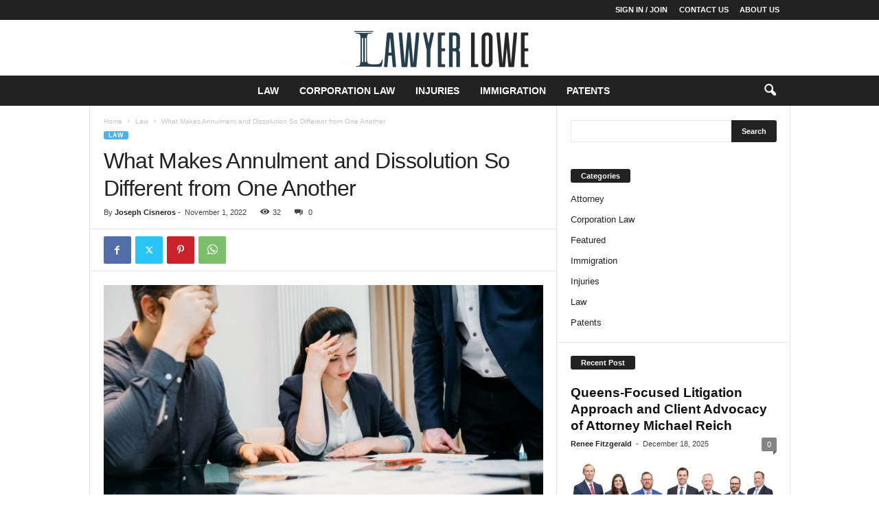

--- FILE ---
content_type: text/html; charset=UTF-8
request_url: https://www.lawyerlowe.com/what-makes-annulment-and-dissolution-so-different-from-one-another/
body_size: 18019
content:
<!doctype html >
<!--[if IE 8]>    <html class="ie8" dir="ltr" lang="en-US" prefix="og: https://ogp.me/ns#"> <![endif]-->
<!--[if IE 9]>    <html class="ie9" dir="ltr" lang="en-US" prefix="og: https://ogp.me/ns#"> <![endif]-->
<!--[if gt IE 8]><!--> <html dir="ltr" lang="en-US" prefix="og: https://ogp.me/ns#"> <!--<![endif]-->
<head>
    <title>What Makes Annulment and Dissolution So Different from One Another | Lawyer Lowe</title>
    <meta charset="UTF-8" />
    <meta name="viewport" content="width=device-width, initial-scale=1.0">
    <link rel="pingback" href="https://www.lawyerlowe.com/xmlrpc.php" />
    
		<!-- All in One SEO 4.9.3 - aioseo.com -->
	<meta name="description" content="What exactly does it mean when a marriage is dissolved? In the state of Ohio, ending a marriage lawfully through the process of dissolution of marriage is considered a &quot;no-fault&quot; action. Each partner submits a joint petition to the court, asking for a judge&#039;s approval of the agreement that they have reached and requesting that" />
	<meta name="robots" content="max-image-preview:large" />
	<meta name="author" content="Joseph Cisneros"/>
	<link rel="canonical" href="https://www.lawyerlowe.com/what-makes-annulment-and-dissolution-so-different-from-one-another/" />
	<meta name="generator" content="All in One SEO (AIOSEO) 4.9.3" />

		<meta name="google-site-verification" content="ulw9bFXYO1cS4RugCfoavx5q3KZXWPJ_Hpbz8oMWLew" />
		<meta property="og:locale" content="en_US" />
		<meta property="og:site_name" content="Lawyer Lowe | Law Blog" />
		<meta property="og:type" content="article" />
		<meta property="og:title" content="What Makes Annulment and Dissolution So Different from One Another | Lawyer Lowe" />
		<meta property="og:description" content="What exactly does it mean when a marriage is dissolved? In the state of Ohio, ending a marriage lawfully through the process of dissolution of marriage is considered a &quot;no-fault&quot; action. Each partner submits a joint petition to the court, asking for a judge&#039;s approval of the agreement that they have reached and requesting that" />
		<meta property="og:url" content="https://www.lawyerlowe.com/what-makes-annulment-and-dissolution-so-different-from-one-another/" />
		<meta property="article:published_time" content="2022-11-01T13:09:15+00:00" />
		<meta property="article:modified_time" content="2022-11-01T13:09:15+00:00" />
		<meta name="twitter:card" content="summary_large_image" />
		<meta name="twitter:title" content="What Makes Annulment and Dissolution So Different from One Another | Lawyer Lowe" />
		<meta name="twitter:description" content="What exactly does it mean when a marriage is dissolved? In the state of Ohio, ending a marriage lawfully through the process of dissolution of marriage is considered a &quot;no-fault&quot; action. Each partner submits a joint petition to the court, asking for a judge&#039;s approval of the agreement that they have reached and requesting that" />
		<script type="application/ld+json" class="aioseo-schema">
			{"@context":"https:\/\/schema.org","@graph":[{"@type":"BlogPosting","@id":"https:\/\/www.lawyerlowe.com\/what-makes-annulment-and-dissolution-so-different-from-one-another\/#blogposting","name":"What Makes Annulment and Dissolution So Different from One Another | Lawyer Lowe","headline":"What Makes Annulment and Dissolution So Different from One Another","author":{"@id":"https:\/\/www.lawyerlowe.com\/author\/joseph-cisneros\/#author"},"publisher":{"@id":"https:\/\/www.lawyerlowe.com\/#organization"},"image":{"@type":"ImageObject","url":"https:\/\/www.lawyerlowe.com\/wp-content\/uploads\/2022\/11\/s2.jpg","width":1254,"height":836},"datePublished":"2022-11-01T13:09:15+00:00","dateModified":"2022-11-01T13:09:15+00:00","inLanguage":"en-US","mainEntityOfPage":{"@id":"https:\/\/www.lawyerlowe.com\/what-makes-annulment-and-dissolution-so-different-from-one-another\/#webpage"},"isPartOf":{"@id":"https:\/\/www.lawyerlowe.com\/what-makes-annulment-and-dissolution-so-different-from-one-another\/#webpage"},"articleSection":"Law"},{"@type":"BreadcrumbList","@id":"https:\/\/www.lawyerlowe.com\/what-makes-annulment-and-dissolution-so-different-from-one-another\/#breadcrumblist","itemListElement":[{"@type":"ListItem","@id":"https:\/\/www.lawyerlowe.com#listItem","position":1,"name":"Home","item":"https:\/\/www.lawyerlowe.com","nextItem":{"@type":"ListItem","@id":"https:\/\/www.lawyerlowe.com\/category\/law\/#listItem","name":"Law"}},{"@type":"ListItem","@id":"https:\/\/www.lawyerlowe.com\/category\/law\/#listItem","position":2,"name":"Law","item":"https:\/\/www.lawyerlowe.com\/category\/law\/","nextItem":{"@type":"ListItem","@id":"https:\/\/www.lawyerlowe.com\/what-makes-annulment-and-dissolution-so-different-from-one-another\/#listItem","name":"What Makes Annulment and Dissolution So Different from One Another"},"previousItem":{"@type":"ListItem","@id":"https:\/\/www.lawyerlowe.com#listItem","name":"Home"}},{"@type":"ListItem","@id":"https:\/\/www.lawyerlowe.com\/what-makes-annulment-and-dissolution-so-different-from-one-another\/#listItem","position":3,"name":"What Makes Annulment and Dissolution So Different from One Another","previousItem":{"@type":"ListItem","@id":"https:\/\/www.lawyerlowe.com\/category\/law\/#listItem","name":"Law"}}]},{"@type":"Organization","@id":"https:\/\/www.lawyerlowe.com\/#organization","name":"Lawyer Lowe","description":"Law Blog","url":"https:\/\/www.lawyerlowe.com\/"},{"@type":"Person","@id":"https:\/\/www.lawyerlowe.com\/author\/joseph-cisneros\/#author","url":"https:\/\/www.lawyerlowe.com\/author\/joseph-cisneros\/","name":"Joseph Cisneros","image":{"@type":"ImageObject","@id":"https:\/\/www.lawyerlowe.com\/what-makes-annulment-and-dissolution-so-different-from-one-another\/#authorImage","url":"https:\/\/secure.gravatar.com\/avatar\/affb49f4538504ccd248b316abe84bcbdf9674fa8f44371079b5c8103a578dc9?s=96&d=mm&r=g","width":96,"height":96,"caption":"Joseph Cisneros"}},{"@type":"WebPage","@id":"https:\/\/www.lawyerlowe.com\/what-makes-annulment-and-dissolution-so-different-from-one-another\/#webpage","url":"https:\/\/www.lawyerlowe.com\/what-makes-annulment-and-dissolution-so-different-from-one-another\/","name":"What Makes Annulment and Dissolution So Different from One Another | Lawyer Lowe","description":"What exactly does it mean when a marriage is dissolved? In the state of Ohio, ending a marriage lawfully through the process of dissolution of marriage is considered a \"no-fault\" action. Each partner submits a joint petition to the court, asking for a judge's approval of the agreement that they have reached and requesting that","inLanguage":"en-US","isPartOf":{"@id":"https:\/\/www.lawyerlowe.com\/#website"},"breadcrumb":{"@id":"https:\/\/www.lawyerlowe.com\/what-makes-annulment-and-dissolution-so-different-from-one-another\/#breadcrumblist"},"author":{"@id":"https:\/\/www.lawyerlowe.com\/author\/joseph-cisneros\/#author"},"creator":{"@id":"https:\/\/www.lawyerlowe.com\/author\/joseph-cisneros\/#author"},"image":{"@type":"ImageObject","url":"https:\/\/www.lawyerlowe.com\/wp-content\/uploads\/2022\/11\/s2.jpg","@id":"https:\/\/www.lawyerlowe.com\/what-makes-annulment-and-dissolution-so-different-from-one-another\/#mainImage","width":1254,"height":836},"primaryImageOfPage":{"@id":"https:\/\/www.lawyerlowe.com\/what-makes-annulment-and-dissolution-so-different-from-one-another\/#mainImage"},"datePublished":"2022-11-01T13:09:15+00:00","dateModified":"2022-11-01T13:09:15+00:00"},{"@type":"WebSite","@id":"https:\/\/www.lawyerlowe.com\/#website","url":"https:\/\/www.lawyerlowe.com\/","name":"Lawyer Lowe","description":"Law Blog","inLanguage":"en-US","publisher":{"@id":"https:\/\/www.lawyerlowe.com\/#organization"}}]}
		</script>
		<!-- All in One SEO -->

<link rel="alternate" type="application/rss+xml" title="Lawyer Lowe &raquo; Feed" href="https://www.lawyerlowe.com/feed/" />
<link rel="alternate" type="application/rss+xml" title="Lawyer Lowe &raquo; Comments Feed" href="https://www.lawyerlowe.com/comments/feed/" />
<link rel="alternate" title="oEmbed (JSON)" type="application/json+oembed" href="https://www.lawyerlowe.com/wp-json/oembed/1.0/embed?url=https%3A%2F%2Fwww.lawyerlowe.com%2Fwhat-makes-annulment-and-dissolution-so-different-from-one-another%2F" />
<link rel="alternate" title="oEmbed (XML)" type="text/xml+oembed" href="https://www.lawyerlowe.com/wp-json/oembed/1.0/embed?url=https%3A%2F%2Fwww.lawyerlowe.com%2Fwhat-makes-annulment-and-dissolution-so-different-from-one-another%2F&#038;format=xml" />
		<!-- This site uses the Google Analytics by MonsterInsights plugin v9.11.1 - Using Analytics tracking - https://www.monsterinsights.com/ -->
		<!-- Note: MonsterInsights is not currently configured on this site. The site owner needs to authenticate with Google Analytics in the MonsterInsights settings panel. -->
					<!-- No tracking code set -->
				<!-- / Google Analytics by MonsterInsights -->
		<style id='wp-img-auto-sizes-contain-inline-css' type='text/css'>
img:is([sizes=auto i],[sizes^="auto," i]){contain-intrinsic-size:3000px 1500px}
/*# sourceURL=wp-img-auto-sizes-contain-inline-css */
</style>
<style id='wp-emoji-styles-inline-css' type='text/css'>

	img.wp-smiley, img.emoji {
		display: inline !important;
		border: none !important;
		box-shadow: none !important;
		height: 1em !important;
		width: 1em !important;
		margin: 0 0.07em !important;
		vertical-align: -0.1em !important;
		background: none !important;
		padding: 0 !important;
	}
/*# sourceURL=wp-emoji-styles-inline-css */
</style>
<style id='wp-block-library-inline-css' type='text/css'>
:root{--wp-block-synced-color:#7a00df;--wp-block-synced-color--rgb:122,0,223;--wp-bound-block-color:var(--wp-block-synced-color);--wp-editor-canvas-background:#ddd;--wp-admin-theme-color:#007cba;--wp-admin-theme-color--rgb:0,124,186;--wp-admin-theme-color-darker-10:#006ba1;--wp-admin-theme-color-darker-10--rgb:0,107,160.5;--wp-admin-theme-color-darker-20:#005a87;--wp-admin-theme-color-darker-20--rgb:0,90,135;--wp-admin-border-width-focus:2px}@media (min-resolution:192dpi){:root{--wp-admin-border-width-focus:1.5px}}.wp-element-button{cursor:pointer}:root .has-very-light-gray-background-color{background-color:#eee}:root .has-very-dark-gray-background-color{background-color:#313131}:root .has-very-light-gray-color{color:#eee}:root .has-very-dark-gray-color{color:#313131}:root .has-vivid-green-cyan-to-vivid-cyan-blue-gradient-background{background:linear-gradient(135deg,#00d084,#0693e3)}:root .has-purple-crush-gradient-background{background:linear-gradient(135deg,#34e2e4,#4721fb 50%,#ab1dfe)}:root .has-hazy-dawn-gradient-background{background:linear-gradient(135deg,#faaca8,#dad0ec)}:root .has-subdued-olive-gradient-background{background:linear-gradient(135deg,#fafae1,#67a671)}:root .has-atomic-cream-gradient-background{background:linear-gradient(135deg,#fdd79a,#004a59)}:root .has-nightshade-gradient-background{background:linear-gradient(135deg,#330968,#31cdcf)}:root .has-midnight-gradient-background{background:linear-gradient(135deg,#020381,#2874fc)}:root{--wp--preset--font-size--normal:16px;--wp--preset--font-size--huge:42px}.has-regular-font-size{font-size:1em}.has-larger-font-size{font-size:2.625em}.has-normal-font-size{font-size:var(--wp--preset--font-size--normal)}.has-huge-font-size{font-size:var(--wp--preset--font-size--huge)}.has-text-align-center{text-align:center}.has-text-align-left{text-align:left}.has-text-align-right{text-align:right}.has-fit-text{white-space:nowrap!important}#end-resizable-editor-section{display:none}.aligncenter{clear:both}.items-justified-left{justify-content:flex-start}.items-justified-center{justify-content:center}.items-justified-right{justify-content:flex-end}.items-justified-space-between{justify-content:space-between}.screen-reader-text{border:0;clip-path:inset(50%);height:1px;margin:-1px;overflow:hidden;padding:0;position:absolute;width:1px;word-wrap:normal!important}.screen-reader-text:focus{background-color:#ddd;clip-path:none;color:#444;display:block;font-size:1em;height:auto;left:5px;line-height:normal;padding:15px 23px 14px;text-decoration:none;top:5px;width:auto;z-index:100000}html :where(.has-border-color){border-style:solid}html :where([style*=border-top-color]){border-top-style:solid}html :where([style*=border-right-color]){border-right-style:solid}html :where([style*=border-bottom-color]){border-bottom-style:solid}html :where([style*=border-left-color]){border-left-style:solid}html :where([style*=border-width]){border-style:solid}html :where([style*=border-top-width]){border-top-style:solid}html :where([style*=border-right-width]){border-right-style:solid}html :where([style*=border-bottom-width]){border-bottom-style:solid}html :where([style*=border-left-width]){border-left-style:solid}html :where(img[class*=wp-image-]){height:auto;max-width:100%}:where(figure){margin:0 0 1em}html :where(.is-position-sticky){--wp-admin--admin-bar--position-offset:var(--wp-admin--admin-bar--height,0px)}@media screen and (max-width:600px){html :where(.is-position-sticky){--wp-admin--admin-bar--position-offset:0px}}

/*# sourceURL=wp-block-library-inline-css */
</style><style id='global-styles-inline-css' type='text/css'>
:root{--wp--preset--aspect-ratio--square: 1;--wp--preset--aspect-ratio--4-3: 4/3;--wp--preset--aspect-ratio--3-4: 3/4;--wp--preset--aspect-ratio--3-2: 3/2;--wp--preset--aspect-ratio--2-3: 2/3;--wp--preset--aspect-ratio--16-9: 16/9;--wp--preset--aspect-ratio--9-16: 9/16;--wp--preset--color--black: #000000;--wp--preset--color--cyan-bluish-gray: #abb8c3;--wp--preset--color--white: #ffffff;--wp--preset--color--pale-pink: #f78da7;--wp--preset--color--vivid-red: #cf2e2e;--wp--preset--color--luminous-vivid-orange: #ff6900;--wp--preset--color--luminous-vivid-amber: #fcb900;--wp--preset--color--light-green-cyan: #7bdcb5;--wp--preset--color--vivid-green-cyan: #00d084;--wp--preset--color--pale-cyan-blue: #8ed1fc;--wp--preset--color--vivid-cyan-blue: #0693e3;--wp--preset--color--vivid-purple: #9b51e0;--wp--preset--gradient--vivid-cyan-blue-to-vivid-purple: linear-gradient(135deg,rgb(6,147,227) 0%,rgb(155,81,224) 100%);--wp--preset--gradient--light-green-cyan-to-vivid-green-cyan: linear-gradient(135deg,rgb(122,220,180) 0%,rgb(0,208,130) 100%);--wp--preset--gradient--luminous-vivid-amber-to-luminous-vivid-orange: linear-gradient(135deg,rgb(252,185,0) 0%,rgb(255,105,0) 100%);--wp--preset--gradient--luminous-vivid-orange-to-vivid-red: linear-gradient(135deg,rgb(255,105,0) 0%,rgb(207,46,46) 100%);--wp--preset--gradient--very-light-gray-to-cyan-bluish-gray: linear-gradient(135deg,rgb(238,238,238) 0%,rgb(169,184,195) 100%);--wp--preset--gradient--cool-to-warm-spectrum: linear-gradient(135deg,rgb(74,234,220) 0%,rgb(151,120,209) 20%,rgb(207,42,186) 40%,rgb(238,44,130) 60%,rgb(251,105,98) 80%,rgb(254,248,76) 100%);--wp--preset--gradient--blush-light-purple: linear-gradient(135deg,rgb(255,206,236) 0%,rgb(152,150,240) 100%);--wp--preset--gradient--blush-bordeaux: linear-gradient(135deg,rgb(254,205,165) 0%,rgb(254,45,45) 50%,rgb(107,0,62) 100%);--wp--preset--gradient--luminous-dusk: linear-gradient(135deg,rgb(255,203,112) 0%,rgb(199,81,192) 50%,rgb(65,88,208) 100%);--wp--preset--gradient--pale-ocean: linear-gradient(135deg,rgb(255,245,203) 0%,rgb(182,227,212) 50%,rgb(51,167,181) 100%);--wp--preset--gradient--electric-grass: linear-gradient(135deg,rgb(202,248,128) 0%,rgb(113,206,126) 100%);--wp--preset--gradient--midnight: linear-gradient(135deg,rgb(2,3,129) 0%,rgb(40,116,252) 100%);--wp--preset--font-size--small: 10px;--wp--preset--font-size--medium: 20px;--wp--preset--font-size--large: 30px;--wp--preset--font-size--x-large: 42px;--wp--preset--font-size--regular: 14px;--wp--preset--font-size--larger: 48px;--wp--preset--spacing--20: 0.44rem;--wp--preset--spacing--30: 0.67rem;--wp--preset--spacing--40: 1rem;--wp--preset--spacing--50: 1.5rem;--wp--preset--spacing--60: 2.25rem;--wp--preset--spacing--70: 3.38rem;--wp--preset--spacing--80: 5.06rem;--wp--preset--shadow--natural: 6px 6px 9px rgba(0, 0, 0, 0.2);--wp--preset--shadow--deep: 12px 12px 50px rgba(0, 0, 0, 0.4);--wp--preset--shadow--sharp: 6px 6px 0px rgba(0, 0, 0, 0.2);--wp--preset--shadow--outlined: 6px 6px 0px -3px rgb(255, 255, 255), 6px 6px rgb(0, 0, 0);--wp--preset--shadow--crisp: 6px 6px 0px rgb(0, 0, 0);}:where(.is-layout-flex){gap: 0.5em;}:where(.is-layout-grid){gap: 0.5em;}body .is-layout-flex{display: flex;}.is-layout-flex{flex-wrap: wrap;align-items: center;}.is-layout-flex > :is(*, div){margin: 0;}body .is-layout-grid{display: grid;}.is-layout-grid > :is(*, div){margin: 0;}:where(.wp-block-columns.is-layout-flex){gap: 2em;}:where(.wp-block-columns.is-layout-grid){gap: 2em;}:where(.wp-block-post-template.is-layout-flex){gap: 1.25em;}:where(.wp-block-post-template.is-layout-grid){gap: 1.25em;}.has-black-color{color: var(--wp--preset--color--black) !important;}.has-cyan-bluish-gray-color{color: var(--wp--preset--color--cyan-bluish-gray) !important;}.has-white-color{color: var(--wp--preset--color--white) !important;}.has-pale-pink-color{color: var(--wp--preset--color--pale-pink) !important;}.has-vivid-red-color{color: var(--wp--preset--color--vivid-red) !important;}.has-luminous-vivid-orange-color{color: var(--wp--preset--color--luminous-vivid-orange) !important;}.has-luminous-vivid-amber-color{color: var(--wp--preset--color--luminous-vivid-amber) !important;}.has-light-green-cyan-color{color: var(--wp--preset--color--light-green-cyan) !important;}.has-vivid-green-cyan-color{color: var(--wp--preset--color--vivid-green-cyan) !important;}.has-pale-cyan-blue-color{color: var(--wp--preset--color--pale-cyan-blue) !important;}.has-vivid-cyan-blue-color{color: var(--wp--preset--color--vivid-cyan-blue) !important;}.has-vivid-purple-color{color: var(--wp--preset--color--vivid-purple) !important;}.has-black-background-color{background-color: var(--wp--preset--color--black) !important;}.has-cyan-bluish-gray-background-color{background-color: var(--wp--preset--color--cyan-bluish-gray) !important;}.has-white-background-color{background-color: var(--wp--preset--color--white) !important;}.has-pale-pink-background-color{background-color: var(--wp--preset--color--pale-pink) !important;}.has-vivid-red-background-color{background-color: var(--wp--preset--color--vivid-red) !important;}.has-luminous-vivid-orange-background-color{background-color: var(--wp--preset--color--luminous-vivid-orange) !important;}.has-luminous-vivid-amber-background-color{background-color: var(--wp--preset--color--luminous-vivid-amber) !important;}.has-light-green-cyan-background-color{background-color: var(--wp--preset--color--light-green-cyan) !important;}.has-vivid-green-cyan-background-color{background-color: var(--wp--preset--color--vivid-green-cyan) !important;}.has-pale-cyan-blue-background-color{background-color: var(--wp--preset--color--pale-cyan-blue) !important;}.has-vivid-cyan-blue-background-color{background-color: var(--wp--preset--color--vivid-cyan-blue) !important;}.has-vivid-purple-background-color{background-color: var(--wp--preset--color--vivid-purple) !important;}.has-black-border-color{border-color: var(--wp--preset--color--black) !important;}.has-cyan-bluish-gray-border-color{border-color: var(--wp--preset--color--cyan-bluish-gray) !important;}.has-white-border-color{border-color: var(--wp--preset--color--white) !important;}.has-pale-pink-border-color{border-color: var(--wp--preset--color--pale-pink) !important;}.has-vivid-red-border-color{border-color: var(--wp--preset--color--vivid-red) !important;}.has-luminous-vivid-orange-border-color{border-color: var(--wp--preset--color--luminous-vivid-orange) !important;}.has-luminous-vivid-amber-border-color{border-color: var(--wp--preset--color--luminous-vivid-amber) !important;}.has-light-green-cyan-border-color{border-color: var(--wp--preset--color--light-green-cyan) !important;}.has-vivid-green-cyan-border-color{border-color: var(--wp--preset--color--vivid-green-cyan) !important;}.has-pale-cyan-blue-border-color{border-color: var(--wp--preset--color--pale-cyan-blue) !important;}.has-vivid-cyan-blue-border-color{border-color: var(--wp--preset--color--vivid-cyan-blue) !important;}.has-vivid-purple-border-color{border-color: var(--wp--preset--color--vivid-purple) !important;}.has-vivid-cyan-blue-to-vivid-purple-gradient-background{background: var(--wp--preset--gradient--vivid-cyan-blue-to-vivid-purple) !important;}.has-light-green-cyan-to-vivid-green-cyan-gradient-background{background: var(--wp--preset--gradient--light-green-cyan-to-vivid-green-cyan) !important;}.has-luminous-vivid-amber-to-luminous-vivid-orange-gradient-background{background: var(--wp--preset--gradient--luminous-vivid-amber-to-luminous-vivid-orange) !important;}.has-luminous-vivid-orange-to-vivid-red-gradient-background{background: var(--wp--preset--gradient--luminous-vivid-orange-to-vivid-red) !important;}.has-very-light-gray-to-cyan-bluish-gray-gradient-background{background: var(--wp--preset--gradient--very-light-gray-to-cyan-bluish-gray) !important;}.has-cool-to-warm-spectrum-gradient-background{background: var(--wp--preset--gradient--cool-to-warm-spectrum) !important;}.has-blush-light-purple-gradient-background{background: var(--wp--preset--gradient--blush-light-purple) !important;}.has-blush-bordeaux-gradient-background{background: var(--wp--preset--gradient--blush-bordeaux) !important;}.has-luminous-dusk-gradient-background{background: var(--wp--preset--gradient--luminous-dusk) !important;}.has-pale-ocean-gradient-background{background: var(--wp--preset--gradient--pale-ocean) !important;}.has-electric-grass-gradient-background{background: var(--wp--preset--gradient--electric-grass) !important;}.has-midnight-gradient-background{background: var(--wp--preset--gradient--midnight) !important;}.has-small-font-size{font-size: var(--wp--preset--font-size--small) !important;}.has-medium-font-size{font-size: var(--wp--preset--font-size--medium) !important;}.has-large-font-size{font-size: var(--wp--preset--font-size--large) !important;}.has-x-large-font-size{font-size: var(--wp--preset--font-size--x-large) !important;}
/*# sourceURL=global-styles-inline-css */
</style>

<style id='classic-theme-styles-inline-css' type='text/css'>
/*! This file is auto-generated */
.wp-block-button__link{color:#fff;background-color:#32373c;border-radius:9999px;box-shadow:none;text-decoration:none;padding:calc(.667em + 2px) calc(1.333em + 2px);font-size:1.125em}.wp-block-file__button{background:#32373c;color:#fff;text-decoration:none}
/*# sourceURL=/wp-includes/css/classic-themes.min.css */
</style>
<link rel='stylesheet' id='td-theme-css' href='https://www.lawyerlowe.com/wp-content/themes/Newsmag/style.css?ver=5.4.3.4' type='text/css' media='all' />
<style id='td-theme-inline-css' type='text/css'>
    
        /* custom css - generated by TagDiv Composer */
        @media (max-width: 767px) {
            .td-header-desktop-wrap {
                display: none;
            }
        }
        @media (min-width: 767px) {
            .td-header-mobile-wrap {
                display: none;
            }
        }
    
	
/*# sourceURL=td-theme-inline-css */
</style>
<link rel='stylesheet' id='td-legacy-framework-front-style-css' href='https://www.lawyerlowe.com/wp-content/plugins/td-composer/legacy/Newsmag/assets/css/td_legacy_main.css?ver=02f7892c77f8d92ff3a6477b3d96dee8' type='text/css' media='all' />
<script type="text/javascript" src="https://www.lawyerlowe.com/wp-includes/js/jquery/jquery.min.js?ver=3.7.1" id="jquery-core-js"></script>
<script type="text/javascript" src="https://www.lawyerlowe.com/wp-includes/js/jquery/jquery-migrate.min.js?ver=3.4.1" id="jquery-migrate-js"></script>
<link rel="https://api.w.org/" href="https://www.lawyerlowe.com/wp-json/" /><link rel="alternate" title="JSON" type="application/json" href="https://www.lawyerlowe.com/wp-json/wp/v2/posts/386" /><link rel="EditURI" type="application/rsd+xml" title="RSD" href="https://www.lawyerlowe.com/xmlrpc.php?rsd" />
<meta name="generator" content="WordPress 6.9" />
<link rel='shortlink' href='https://www.lawyerlowe.com/?p=386' />

<link rel="stylesheet" href="https://www.lawyerlowe.com/wp-content/plugins/wassup-master/css/wassup-widget.css?ver=1.9.4.5" type="text/css" />
<script type="text/javascript">
//<![CDATA[
function wassup_get_screenres(){
	var screen_res = screen.width + " x " + screen.height;
	if(screen_res==" x ") screen_res=window.screen.width+" x "+window.screen.height;
	if(screen_res==" x ") screen_res=screen.availWidth+" x "+screen.availHeight;
	if (screen_res!=" x "){document.cookie = "wassup_screen_res959fdcc2c97c5bdff17a0ccc68b21d51=" + encodeURIComponent(screen_res)+ "; path=/; domain=" + document.domain;}
}
wassup_get_screenres();
//]]>
</script>
<!-- JS generated by theme -->

<script type="text/javascript" id="td-generated-header-js">
    
    

	    var tdBlocksArray = []; //here we store all the items for the current page

	    // td_block class - each ajax block uses a object of this class for requests
	    function tdBlock() {
		    this.id = '';
		    this.block_type = 1; //block type id (1-234 etc)
		    this.atts = '';
		    this.td_column_number = '';
		    this.td_current_page = 1; //
		    this.post_count = 0; //from wp
		    this.found_posts = 0; //from wp
		    this.max_num_pages = 0; //from wp
		    this.td_filter_value = ''; //current live filter value
		    this.is_ajax_running = false;
		    this.td_user_action = ''; // load more or infinite loader (used by the animation)
		    this.header_color = '';
		    this.ajax_pagination_infinite_stop = ''; //show load more at page x
	    }

        // td_js_generator - mini detector
        ( function () {
            var htmlTag = document.getElementsByTagName("html")[0];

	        if ( navigator.userAgent.indexOf("MSIE 10.0") > -1 ) {
                htmlTag.className += ' ie10';
            }

            if ( !!navigator.userAgent.match(/Trident.*rv\:11\./) ) {
                htmlTag.className += ' ie11';
            }

	        if ( navigator.userAgent.indexOf("Edge") > -1 ) {
                htmlTag.className += ' ieEdge';
            }

            if ( /(iPad|iPhone|iPod)/g.test(navigator.userAgent) ) {
                htmlTag.className += ' td-md-is-ios';
            }

            var user_agent = navigator.userAgent.toLowerCase();
            if ( user_agent.indexOf("android") > -1 ) {
                htmlTag.className += ' td-md-is-android';
            }

            if ( -1 !== navigator.userAgent.indexOf('Mac OS X')  ) {
                htmlTag.className += ' td-md-is-os-x';
            }

            if ( /chrom(e|ium)/.test(navigator.userAgent.toLowerCase()) ) {
               htmlTag.className += ' td-md-is-chrome';
            }

            if ( -1 !== navigator.userAgent.indexOf('Firefox') ) {
                htmlTag.className += ' td-md-is-firefox';
            }

            if ( -1 !== navigator.userAgent.indexOf('Safari') && -1 === navigator.userAgent.indexOf('Chrome') ) {
                htmlTag.className += ' td-md-is-safari';
            }

            if( -1 !== navigator.userAgent.indexOf('IEMobile') ){
                htmlTag.className += ' td-md-is-iemobile';
            }

        })();

        var tdLocalCache = {};

        ( function () {
            "use strict";

            tdLocalCache = {
                data: {},
                remove: function (resource_id) {
                    delete tdLocalCache.data[resource_id];
                },
                exist: function (resource_id) {
                    return tdLocalCache.data.hasOwnProperty(resource_id) && tdLocalCache.data[resource_id] !== null;
                },
                get: function (resource_id) {
                    return tdLocalCache.data[resource_id];
                },
                set: function (resource_id, cachedData) {
                    tdLocalCache.remove(resource_id);
                    tdLocalCache.data[resource_id] = cachedData;
                }
            };
        })();

    
    
var td_viewport_interval_list=[{"limitBottom":767,"sidebarWidth":251},{"limitBottom":1023,"sidebarWidth":339}];
var td_animation_stack_effect="type0";
var tds_animation_stack=true;
var td_animation_stack_specific_selectors=".entry-thumb, img, .td-lazy-img";
var td_animation_stack_general_selectors=".td-animation-stack img, .td-animation-stack .entry-thumb, .post img, .td-animation-stack .td-lazy-img";
var tdc_is_installed="yes";
var tdc_domain_active=false;
var td_ajax_url="https:\/\/www.lawyerlowe.com\/wp-admin\/admin-ajax.php?td_theme_name=Newsmag&v=5.4.3.4";
var td_get_template_directory_uri="https:\/\/www.lawyerlowe.com\/wp-content\/plugins\/td-composer\/legacy\/common";
var tds_snap_menu="";
var tds_logo_on_sticky="";
var tds_header_style="10";
var td_please_wait="Please wait...";
var td_email_user_pass_incorrect="User or password incorrect!";
var td_email_user_incorrect="Email or username incorrect!";
var td_email_incorrect="Email incorrect!";
var td_user_incorrect="Username incorrect!";
var td_email_user_empty="Email or username empty!";
var td_pass_empty="Pass empty!";
var td_pass_pattern_incorrect="Invalid Pass Pattern!";
var td_retype_pass_incorrect="Retyped Pass incorrect!";
var tds_more_articles_on_post_enable="";
var tds_more_articles_on_post_time_to_wait="";
var tds_more_articles_on_post_pages_distance_from_top=0;
var tds_captcha="";
var tds_theme_color_site_wide="#4db2ec";
var tds_smart_sidebar="";
var tdThemeName="Newsmag";
var tdThemeNameWl="Newsmag";
var td_magnific_popup_translation_tPrev="Previous (Left arrow key)";
var td_magnific_popup_translation_tNext="Next (Right arrow key)";
var td_magnific_popup_translation_tCounter="%curr% of %total%";
var td_magnific_popup_translation_ajax_tError="The content from %url% could not be loaded.";
var td_magnific_popup_translation_image_tError="The image #%curr% could not be loaded.";
var tdBlockNonce="fbeb913934";
var tdMobileMenu="enabled";
var tdMobileSearch="enabled";
var tdDateNamesI18n={"month_names":["January","February","March","April","May","June","July","August","September","October","November","December"],"month_names_short":["Jan","Feb","Mar","Apr","May","Jun","Jul","Aug","Sep","Oct","Nov","Dec"],"day_names":["Sunday","Monday","Tuesday","Wednesday","Thursday","Friday","Saturday"],"day_names_short":["Sun","Mon","Tue","Wed","Thu","Fri","Sat"]};
var td_deploy_mode="deploy";
var td_ad_background_click_link="";
var td_ad_background_click_target="";
</script>




<script type="application/ld+json">
    {
        "@context": "https://schema.org",
        "@type": "BreadcrumbList",
        "itemListElement": [
            {
                "@type": "ListItem",
                "position": 1,
                "item": {
                    "@type": "WebSite",
                    "@id": "https://www.lawyerlowe.com/",
                    "name": "Home"
                }
            },
            {
                "@type": "ListItem",
                "position": 2,
                    "item": {
                    "@type": "WebPage",
                    "@id": "https://www.lawyerlowe.com/category/law/",
                    "name": "Law"
                }
            }
            ,{
                "@type": "ListItem",
                "position": 3,
                    "item": {
                    "@type": "WebPage",
                    "@id": "https://www.lawyerlowe.com/what-makes-annulment-and-dissolution-so-different-from-one-another/",
                    "name": "What Makes Annulment and Dissolution So Different from One Another"                                
                }
            }    
        ]
    }
</script>
<link rel="icon" href="https://www.lawyerlowe.com/wp-content/uploads/2022/02/Lawyer-Lowe-f-75x75.png" sizes="32x32" />
<link rel="icon" href="https://www.lawyerlowe.com/wp-content/uploads/2022/02/Lawyer-Lowe-f.png" sizes="192x192" />
<link rel="apple-touch-icon" href="https://www.lawyerlowe.com/wp-content/uploads/2022/02/Lawyer-Lowe-f.png" />
<meta name="msapplication-TileImage" content="https://www.lawyerlowe.com/wp-content/uploads/2022/02/Lawyer-Lowe-f.png" />
	<style id="tdw-css-placeholder">/* custom css - generated by TagDiv Composer */
</style></head>

<body class="wp-singular post-template-default single single-post postid-386 single-format-standard wp-custom-logo wp-theme-Newsmag what-makes-annulment-and-dissolution-so-different-from-one-another global-block-template-1 td-animation-stack-type0 td-full-layout" itemscope="itemscope" itemtype="https://schema.org/WebPage">

        <div class="td-scroll-up  td-hide-scroll-up-on-mob"  style="display:none;"><i class="td-icon-menu-up"></i></div>

    
    <div class="td-menu-background"></div>
<div id="td-mobile-nav">
    <div class="td-mobile-container">
        <!-- mobile menu top section -->
        <div class="td-menu-socials-wrap">
            <!-- socials -->
            <div class="td-menu-socials">
                            </div>
            <!-- close button -->
            <div class="td-mobile-close">
                <span><i class="td-icon-close-mobile"></i></span>
            </div>
        </div>

        <!-- login section -->
                    <div class="td-menu-login-section">
                
    <div class="td-guest-wrap">
        <div class="td-menu-login"><a id="login-link-mob">Sign in</a></div>
    </div>
            </div>
        
        <!-- menu section -->
        <div class="td-mobile-content">
            <div class="menu-home-container"><ul id="menu-home" class="td-mobile-main-menu"><li id="menu-item-108" class="menu-item menu-item-type-taxonomy menu-item-object-category current-post-ancestor current-menu-parent current-post-parent menu-item-first menu-item-108"><a href="https://www.lawyerlowe.com/category/law/">Law</a></li>
<li id="menu-item-109" class="menu-item menu-item-type-taxonomy menu-item-object-category menu-item-109"><a href="https://www.lawyerlowe.com/category/corporation-law/">Corporation Law</a></li>
<li id="menu-item-110" class="menu-item menu-item-type-taxonomy menu-item-object-category menu-item-110"><a href="https://www.lawyerlowe.com/category/injuries/">Injuries</a></li>
<li id="menu-item-111" class="menu-item menu-item-type-taxonomy menu-item-object-category menu-item-111"><a href="https://www.lawyerlowe.com/category/immigration/">Immigration</a></li>
<li id="menu-item-112" class="menu-item menu-item-type-taxonomy menu-item-object-category menu-item-112"><a href="https://www.lawyerlowe.com/category/patents/">Patents</a></li>
</ul></div>        </div>
    </div>

    <!-- register/login section -->
            <div id="login-form-mobile" class="td-register-section">
            
            <div id="td-login-mob" class="td-login-animation td-login-hide-mob">
            	<!-- close button -->
	            <div class="td-login-close">
	                <span class="td-back-button"><i class="td-icon-read-down"></i></span>
	                <div class="td-login-title">Sign in</div>
	                <!-- close button -->
		            <div class="td-mobile-close">
		                <span><i class="td-icon-close-mobile"></i></span>
		            </div>
	            </div>
	            <form class="td-login-form-wrap" action="#" method="post">
	                <div class="td-login-panel-title"><span>Welcome!</span>Log into your account</div>
	                <div class="td_display_err"></div>
	                <div class="td-login-inputs"><input class="td-login-input" autocomplete="username" type="text" name="login_email" id="login_email-mob" value="" required><label for="login_email-mob">your username</label></div>
	                <div class="td-login-inputs"><input class="td-login-input" autocomplete="current-password" type="password" name="login_pass" id="login_pass-mob" value="" required><label for="login_pass-mob">your password</label></div>
	                <input type="button" name="login_button" id="login_button-mob" class="td-login-button" value="LOG IN">
	                
					
	                <div class="td-login-info-text"><a href="#" id="forgot-pass-link-mob">Forgot your password?</a></div>
	                
	                
                </form>
            </div>

            

            <div id="td-forgot-pass-mob" class="td-login-animation td-login-hide-mob">
                <!-- close button -->
	            <div class="td-forgot-pass-close">
	                <a href="#" aria-label="Back" class="td-back-button"><i class="td-icon-read-down"></i></a>
	                <div class="td-login-title">Password recovery</div>
	            </div>
	            <div class="td-login-form-wrap">
	                <div class="td-login-panel-title">Recover your password</div>
	                <div class="td_display_err"></div>
	                <div class="td-login-inputs"><input class="td-login-input" type="text" name="forgot_email" id="forgot_email-mob" value="" required><label for="forgot_email-mob">your email</label></div>
	                <input type="button" name="forgot_button" id="forgot_button-mob" class="td-login-button" value="Send My Pass">
                </div>
            </div>
        </div>
    </div>    <div class="td-search-background"></div>
<div class="td-search-wrap-mob">
	<div class="td-drop-down-search">
		<form method="get" class="td-search-form" action="https://www.lawyerlowe.com/">
			<!-- close button -->
			<div class="td-search-close">
				<span><i class="td-icon-close-mobile"></i></span>
			</div>
			<div role="search" class="td-search-input">
				<span>Search</span>
				<input id="td-header-search-mob" type="text" value="" name="s" autocomplete="off" />
			</div>
		</form>
		<div id="td-aj-search-mob"></div>
	</div>
</div>

    <div id="td-outer-wrap">
    
        <div class="td-outer-container">
        
            <!--
Header style 10
-->

<div class="td-header-wrap td-header-style-10">
	<div class="td-top-menu-full">
        <div class="td-header-row td-header-top-menu td-make-full">
		    
    <div class="td-top-bar-container top-bar-style-2">
                <div class="td-header-sp-top-menu">

    <ul class="top-header-menu td_ul_login"><li class="menu-item"><a class="td-login-modal-js menu-item" href="#login-form" data-effect="mpf-td-login-effect">Sign in / Join</a></li></ul><div class="menu-top-container"><ul id="menu-footer" class="top-header-menu"><li id="menu-item-115" class="menu-item menu-item-type-post_type menu-item-object-page menu-item-first td-menu-item td-normal-menu menu-item-115"><a href="https://www.lawyerlowe.com/contact-us/">Contact Us</a></li>
<li id="menu-item-114" class="menu-item menu-item-type-post_type menu-item-object-page td-menu-item td-normal-menu menu-item-114"><a href="https://www.lawyerlowe.com/about-us/">About Us</a></li>
</ul></div></div>    </div>

<!-- LOGIN MODAL -->

                <div  id="login-form" class="white-popup-block mfp-hide mfp-with-anim td-login-modal-wrap">
                    <div class="td-login-wrap">
                        <a href="#" aria-label="Back" class="td-back-button"><i class="td-icon-modal-back"></i></a>
                        <div id="td-login-div" class="td-login-form-div td-display-block">
                            <div class="td-login-panel-title">Sign in</div>
                            <div class="td-login-panel-descr">Welcome! Log into your account</div>
                            <div class="td_display_err"></div>
                            <form id="loginForm" action="#" method="post">
                                <div class="td-login-inputs"><input class="td-login-input" autocomplete="username" type="text" name="login_email" id="login_email" value="" required><label for="login_email">your username</label></div>
                                <div class="td-login-inputs"><input class="td-login-input" autocomplete="current-password" type="password" name="login_pass" id="login_pass" value="" required><label for="login_pass">your password</label></div>
                                <input type="button" name="login_button" id="login_button" class="wpb_button btn td-login-button" value="Login">
                                
                            </form>
                            
                            

                            <div class="td-login-info-text"><a href="#" id="forgot-pass-link">Forgot your password? Get help</a></div>
                            
                            
                        </div>

                        

                         <div id="td-forgot-pass-div" class="td-login-form-div td-display-none">
                            <div class="td-login-panel-title">Password recovery</div>
                            <div class="td-login-panel-descr">Recover your password</div>
                            <div class="td_display_err"></div>
                            <form id="forgotpassForm" action="#" method="post">
                                <div class="td-login-inputs"><input class="td-login-input" type="text" name="forgot_email" id="forgot_email" value="" required><label for="forgot_email">your email</label></div>
                                <input type="button" name="forgot_button" id="forgot_button" class="wpb_button btn td-login-button" value="Send My Password">
                            </form>
                            <div class="td-login-info-text">A password will be e-mailed to you.</div>
                        </div>
                    </div>
                </div>
                	    </div>
	</div>

	<div class="td-header-row td-header-header ">
		<div class="td-header-text-logo">
				<a class="td-main-logo" href="https://www.lawyerlowe.com/">
		<img class="td-retina-data"  data-retina="https://www.lawyerlowe.com/wp-content/uploads/2022/02/cropped-Lawyer-Lowe-e1643726303467.png" src="https://www.lawyerlowe.com/wp-content/uploads/2022/02/cropped-Lawyer-Lowe-e1643726303467.png" alt="" width="287" height="81"/>
		<span class="td-visual-hidden">Lawyer Lowe</span>
	</a>
			</div>
	</div>

    <div class="td-header-menu-wrap">
        <div class="td-header-row td-header-main-menu">
            <div class="td-make-full">
                <div id="td-header-menu" role="navigation">
        <div id="td-top-mobile-toggle"><span><i class="td-icon-font td-icon-mobile"></i></span></div>
        <div class="td-main-menu-logo td-logo-in-header">
            <a  class="td-main-logo" href="https://www.lawyerlowe.com/">
        <img class="td-retina-data" data-retina="https://www.lawyerlowe.com/wp-content/uploads/2022/02/cropped-Lawyer-Lowe-e1643726303467.png" src="https://www.lawyerlowe.com/wp-content/uploads/2022/02/cropped-Lawyer-Lowe-e1643726303467.png" alt=""  width="287" height="81"/>
    </a>
        </div>
    <div class="menu-home-container"><ul id="menu-home-1" class="sf-menu"><li class="menu-item menu-item-type-taxonomy menu-item-object-category current-post-ancestor current-menu-parent current-post-parent menu-item-first td-menu-item td-normal-menu menu-item-108"><a href="https://www.lawyerlowe.com/category/law/">Law</a></li>
<li class="menu-item menu-item-type-taxonomy menu-item-object-category td-menu-item td-normal-menu menu-item-109"><a href="https://www.lawyerlowe.com/category/corporation-law/">Corporation Law</a></li>
<li class="menu-item menu-item-type-taxonomy menu-item-object-category td-menu-item td-normal-menu menu-item-110"><a href="https://www.lawyerlowe.com/category/injuries/">Injuries</a></li>
<li class="menu-item menu-item-type-taxonomy menu-item-object-category td-menu-item td-normal-menu menu-item-111"><a href="https://www.lawyerlowe.com/category/immigration/">Immigration</a></li>
<li class="menu-item menu-item-type-taxonomy menu-item-object-category td-menu-item td-normal-menu menu-item-112"><a href="https://www.lawyerlowe.com/category/patents/">Patents</a></li>
</ul></div></div>

<div class="td-search-wrapper">
    <div id="td-top-search">
        <!-- Search -->
        <div class="header-search-wrap">
            <div class="dropdown header-search">
                <a id="td-header-search-button" href="#" role="button" aria-label="search icon" class="dropdown-toggle " data-toggle="dropdown"><i class="td-icon-search"></i></a>
                                <span id="td-header-search-button-mob" class="dropdown-toggle " data-toggle="dropdown"><i class="td-icon-search"></i></span>
                            </div>
        </div>
    </div>
</div>

<div class="header-search-wrap">
	<div class="dropdown header-search">
		<div class="td-drop-down-search">
			<form method="get" class="td-search-form" action="https://www.lawyerlowe.com/">
				<div role="search" class="td-head-form-search-wrap">
					<input class="needsclick" id="td-header-search" type="text" value="" name="s" autocomplete="off" /><input class="wpb_button wpb_btn-inverse btn" type="submit" id="td-header-search-top" value="Search" />
				</div>
			</form>
			<div id="td-aj-search"></div>
		</div>
	</div>
</div>            </div>
        </div>
    </div>

	<div class="td-header-container">
		<div class="td-header-row">
			<div class="td-header-sp-rec">
				
<div class="td-header-ad-wrap ">
    

</div>			</div>
		</div>
	</div>
</div>
    <div class="td-container td-post-template-default">
        <div class="td-container-border">
            <div class="td-pb-row">
                                        <div class="td-pb-span8 td-main-content" role="main">
                            <div class="td-ss-main-content">
                                

    <article id="post-386" class="post-386 post type-post status-publish format-standard has-post-thumbnail hentry category-law" itemscope itemtype="https://schema.org/Article"47>
        <div class="td-post-header td-pb-padding-side">
            <div class="entry-crumbs"><span><a title="" class="entry-crumb" href="https://www.lawyerlowe.com/">Home</a></span> <i class="td-icon-right td-bread-sep"></i> <span><a title="View all posts in Law" class="entry-crumb" href="https://www.lawyerlowe.com/category/law/">Law</a></span> <i class="td-icon-right td-bread-sep td-bred-no-url-last"></i> <span class="td-bred-no-url-last">What Makes Annulment and Dissolution So Different from One Another</span></div>
            <!-- category --><ul class="td-category"><li class="entry-category"><a  href="https://www.lawyerlowe.com/category/law/">Law</a></li></ul>
            <header>
                <h1 class="entry-title">What Makes Annulment and Dissolution So Different from One Another</h1>

                

                <div class="meta-info">

                    <!-- author --><div class="td-post-author-name"><div class="td-author-by">By</div> <a href="https://www.lawyerlowe.com/author/joseph-cisneros/">Joseph Cisneros</a><div class="td-author-line"> - </div> </div>                    <!-- date --><span class="td-post-date"><time class="entry-date updated td-module-date" datetime="2022-11-01T13:09:15+00:00" >November 1, 2022</time></span>                    <!-- modified date -->                    <!-- views --><div class="td-post-views"><i class="td-icon-views"></i><span class="td-nr-views-386">32</span></div>                    <!-- comments --><div class="td-post-comments"><a href="https://www.lawyerlowe.com/what-makes-annulment-and-dissolution-so-different-from-one-another/#respond"><i class="td-icon-comments"></i>0</a></div>                </div>
            </header>
        </div>

        <div class="td-post-sharing-top td-pb-padding-side"><div id="td_social_sharing_article_top" class="td-post-sharing td-ps-bg td-ps-notext td-post-sharing-style1 "><div class="td-post-sharing-visible"><a class="td-social-sharing-button td-social-sharing-button-js td-social-network td-social-facebook" href="https://www.facebook.com/sharer.php?u=https%3A%2F%2Fwww.lawyerlowe.com%2Fwhat-makes-annulment-and-dissolution-so-different-from-one-another%2F" title="Facebook" ><div class="td-social-but-icon"><i class="td-icon-facebook"></i></div><div class="td-social-but-text">Facebook</div></a><a class="td-social-sharing-button td-social-sharing-button-js td-social-network td-social-twitter" href="https://twitter.com/intent/tweet?text=What+Makes+Annulment+and+Dissolution+So+Different+from+One+Another&url=https%3A%2F%2Fwww.lawyerlowe.com%2Fwhat-makes-annulment-and-dissolution-so-different-from-one-another%2F&via=Lawyer+Lowe" title="Twitter" ><div class="td-social-but-icon"><i class="td-icon-twitter"></i></div><div class="td-social-but-text">Twitter</div></a><a class="td-social-sharing-button td-social-sharing-button-js td-social-network td-social-pinterest" href="https://pinterest.com/pin/create/button/?url=https://www.lawyerlowe.com/what-makes-annulment-and-dissolution-so-different-from-one-another/&amp;media=https://www.lawyerlowe.com/wp-content/uploads/2022/11/s2.jpg&description=What+Makes+Annulment+and+Dissolution+So+Different+from+One+Another" title="Pinterest" ><div class="td-social-but-icon"><i class="td-icon-pinterest"></i></div><div class="td-social-but-text">Pinterest</div></a><a class="td-social-sharing-button td-social-sharing-button-js td-social-network td-social-whatsapp" href="https://api.whatsapp.com/send?text=What+Makes+Annulment+and+Dissolution+So+Different+from+One+Another %0A%0A https://www.lawyerlowe.com/what-makes-annulment-and-dissolution-so-different-from-one-another/" title="WhatsApp" ><div class="td-social-but-icon"><i class="td-icon-whatsapp"></i></div><div class="td-social-but-text">WhatsApp</div></a></div><div class="td-social-sharing-hidden"><ul class="td-pulldown-filter-list"></ul><a class="td-social-sharing-button td-social-handler td-social-expand-tabs" href="#" data-block-uid="td_social_sharing_article_top" title="More">
                                    <div class="td-social-but-icon"><i class="td-icon-plus td-social-expand-tabs-icon"></i></div>
                                </a></div></div></div>
        <div class="td-post-content td-pb-padding-side">

        <!-- image --><div class="td-post-featured-image"><a href="https://www.lawyerlowe.com/wp-content/uploads/2022/11/s2.jpg" data-caption=""><img width="640" height="427" class="entry-thumb td-modal-image" src="https://www.lawyerlowe.com/wp-content/uploads/2022/11/s2.jpg" srcset="https://www.lawyerlowe.com/wp-content/uploads/2022/11/s2.jpg 1254w, https://www.lawyerlowe.com/wp-content/uploads/2022/11/s2-300x200.jpg 300w, https://www.lawyerlowe.com/wp-content/uploads/2022/11/s2-1024x683.jpg 1024w, https://www.lawyerlowe.com/wp-content/uploads/2022/11/s2-768x512.jpg 768w" sizes="(max-width: 640px) 100vw, 640px" alt="" title="s2"/></a></div>
        <!-- content --><p><b>What exactly does it mean when a marriage is dissolved?</b></p>
<p><span style="font-weight: 400;">In the state of Ohio, ending a marriage lawfully through the process of dissolution of marriage is considered a &#8220;no-fault&#8221; action. Each partner submits a joint petition to the court, asking for a judge&#8217;s approval of the agreement that they have reached and requesting that the agreement be reviewed by the judge. In the event that efforts to mediate a dispute outside of court are unsuccessful, you may consult with </span><a href="https://www.ohio-family-law.com/practice-areas/high-asset-divorce-attorney/"><b>Ohio high asset divorce attorney</b></a><span style="font-weight: 400;"> about the various legal options</span></p>
<p><span style="font-weight: 400;">The agreement specifies how all the terms of the marriage are to be resolved, including the following items:</span></p>
<ul>
<li style="font-weight: 400;" aria-level="1"><span style="font-weight: 400;">Divvying up the property</span></li>
<li style="font-weight: 400;" aria-level="1"><span style="font-weight: 400;">The distribution of debt</span></li>
<li style="font-weight: 400;" aria-level="1"><span style="font-weight: 400;">Control of the children</span></li>
<li style="font-weight: 400;" aria-level="1"><span style="font-weight: 400;">Child maintenance and alimony</span></li>
</ul>
<p><span style="font-weight: 400;">It is essential to comprehend that in order to move forward with the dissolution of the marriage, both parties must be in complete agreement on all topics; hence, neither spouse can oppose the decision to divorce. Although it is often less contentious, this kind of divorce is not for everyone because of the huge time and financial savings it offers in comparison to traditional divorce. A regular divorce is required if you have a high net worth, a business to consider, or children but haven&#8217;t agreed on a custody and visitation plan. It is also the case if you and/or your spouse have significant assets to divide.</span></p>
<p><b>What exactly is nullification?</b></p>
<p><span style="font-weight: 400;">An annulment is a process that can be used to end a marriage that is not recognized by the law, as opposed to dissolution, which must by definition acknowledge that marriage was valid. In other words, the marriage is considered to have never taken place in the eyes of the law when it is annulled because the marriage was never legal, to begin with.</span></p>
<p><span style="font-weight: 400;">In Ohio, you can get an annulment for any of the following reasons:</span></p>
<ul>
<li style="font-weight: 400;" aria-level="1"><span style="font-weight: 400;">There is a minor in any or both of the relationships.</span></li>
<li style="font-weight: 400;" aria-level="1"><span style="font-weight: 400;">The permission for the marriage was obtained dishonestly or by using force.</span></li>
<li style="font-weight: 400;" aria-level="1"><span style="font-weight: 400;">Another individual is currently married to one of the partners.</span></li>
<li style="font-weight: 400;" aria-level="1"><span style="font-weight: 400;">The marriage was never brought to a successful conclusion.</span></li>
<li style="font-weight: 400;" aria-level="1"><span style="font-weight: 400;">The parties are related to one another.</span></li>
</ul>
<p><span style="font-weight: 400;">Because an annulment indicates that a marriage was never lawful, to begin with, neither party is required to go through the steps necessary to decide how marital property will be divided or if alimony will be awarded.</span></p>
        </div>


        <footer>
            <!-- post pagination -->            <!-- review -->
            <div class="td-post-source-tags td-pb-padding-side">
                <!-- source via -->                <!-- tags -->            </div>

            <div class="td-post-sharing-bottom td-pb-padding-side"><div class="td-post-sharing-classic"><iframe title="bottomFacebookLike" frameBorder="0" src="https://www.facebook.com/plugins/like.php?href=https://www.lawyerlowe.com/what-makes-annulment-and-dissolution-so-different-from-one-another/&amp;layout=button_count&amp;show_faces=false&amp;width=105&amp;action=like&amp;colorscheme=light&amp;height=21" style="border:none; overflow:hidden; width:105px; height:21px; background-color:transparent;"></iframe></div><div id="td_social_sharing_article_bottom" class="td-post-sharing td-ps-bg td-ps-notext td-post-sharing-style1 "><div class="td-post-sharing-visible"><a class="td-social-sharing-button td-social-sharing-button-js td-social-network td-social-facebook" href="https://www.facebook.com/sharer.php?u=https%3A%2F%2Fwww.lawyerlowe.com%2Fwhat-makes-annulment-and-dissolution-so-different-from-one-another%2F" title="Facebook" ><div class="td-social-but-icon"><i class="td-icon-facebook"></i></div><div class="td-social-but-text">Facebook</div></a><a class="td-social-sharing-button td-social-sharing-button-js td-social-network td-social-twitter" href="https://twitter.com/intent/tweet?text=What+Makes+Annulment+and+Dissolution+So+Different+from+One+Another&url=https%3A%2F%2Fwww.lawyerlowe.com%2Fwhat-makes-annulment-and-dissolution-so-different-from-one-another%2F&via=Lawyer+Lowe" title="Twitter" ><div class="td-social-but-icon"><i class="td-icon-twitter"></i></div><div class="td-social-but-text">Twitter</div></a><a class="td-social-sharing-button td-social-sharing-button-js td-social-network td-social-pinterest" href="https://pinterest.com/pin/create/button/?url=https://www.lawyerlowe.com/what-makes-annulment-and-dissolution-so-different-from-one-another/&amp;media=https://www.lawyerlowe.com/wp-content/uploads/2022/11/s2.jpg&description=What+Makes+Annulment+and+Dissolution+So+Different+from+One+Another" title="Pinterest" ><div class="td-social-but-icon"><i class="td-icon-pinterest"></i></div><div class="td-social-but-text">Pinterest</div></a><a class="td-social-sharing-button td-social-sharing-button-js td-social-network td-social-whatsapp" href="https://api.whatsapp.com/send?text=What+Makes+Annulment+and+Dissolution+So+Different+from+One+Another %0A%0A https://www.lawyerlowe.com/what-makes-annulment-and-dissolution-so-different-from-one-another/" title="WhatsApp" ><div class="td-social-but-icon"><i class="td-icon-whatsapp"></i></div><div class="td-social-but-text">WhatsApp</div></a></div><div class="td-social-sharing-hidden"><ul class="td-pulldown-filter-list"></ul><a class="td-social-sharing-button td-social-handler td-social-expand-tabs" href="#" data-block-uid="td_social_sharing_article_bottom" title="More">
                                    <div class="td-social-but-icon"><i class="td-icon-plus td-social-expand-tabs-icon"></i></div>
                                </a></div></div></div>            <!-- next prev --><div class="td-block-row td-post-next-prev"><div class="td-block-span6 td-post-prev-post"><div class="td-post-next-prev-content"><span>Previous article</span><a href="https://www.lawyerlowe.com/why-do-emotions-like-sadness-and-nervousness-follow-a-car-crash/">Why Do Emotions Like Sadness And Nervousness Follow A Car Crash?</a></div></div><div class="td-next-prev-separator"></div><div class="td-block-span6 td-post-next-post"><div class="td-post-next-prev-content"><span>Next article</span><a href="https://www.lawyerlowe.com/learn-about-the-protection-order-in-singapore/">Learn About The Protection Order In Singapore</a></div></div></div>            <!-- author box --><div class="author-box-wrap"><a href="https://www.lawyerlowe.com/author/joseph-cisneros/" aria-label="author-photo"><img alt='Joseph Cisneros' src='https://secure.gravatar.com/avatar/affb49f4538504ccd248b316abe84bcbdf9674fa8f44371079b5c8103a578dc9?s=96&#038;d=mm&#038;r=g' srcset='https://secure.gravatar.com/avatar/affb49f4538504ccd248b316abe84bcbdf9674fa8f44371079b5c8103a578dc9?s=192&#038;d=mm&#038;r=g 2x' class='avatar avatar-96 photo' height='96' width='96' decoding='async'/></a><div class="desc"><div class="td-author-name vcard author"><span class="fn"><a href="https://www.lawyerlowe.com/author/joseph-cisneros/">Joseph Cisneros</a></span></div><div class="td-author-description"></div><div class="td-author-social"></div><div class="clearfix"></div></div></div>	        <!-- meta --><span class="td-page-meta" itemprop="author" itemscope itemtype="https://schema.org/Person"><meta itemprop="name" content="Joseph Cisneros"><meta itemprop="url" content="https://www.lawyerlowe.com/author/joseph-cisneros/"></span><meta itemprop="datePublished" content="2022-11-01T13:09:15+00:00"><meta itemprop="dateModified" content="2022-11-01T13:09:15+00:00"><meta itemscope itemprop="mainEntityOfPage" itemType="https://schema.org/WebPage" itemid="https://www.lawyerlowe.com/what-makes-annulment-and-dissolution-so-different-from-one-another/"/><span class="td-page-meta" itemprop="publisher" itemscope itemtype="https://schema.org/Organization"><span class="td-page-meta" itemprop="logo" itemscope itemtype="https://schema.org/ImageObject"><meta itemprop="url" content="https://www.lawyerlowe.com/wp-content/uploads/2022/02/cropped-Lawyer-Lowe-e1643726303467.png"></span><meta itemprop="name" content="Lawyer Lowe"></span><meta itemprop="headline " content="What Makes Annulment and Dissolution So Different from One Another"><span class="td-page-meta" itemprop="image" itemscope itemtype="https://schema.org/ImageObject"><meta itemprop="url" content="https://www.lawyerlowe.com/wp-content/uploads/2022/11/s2.jpg"><meta itemprop="width" content="1254"><meta itemprop="height" content="836"></span>        </footer>

    </article> <!-- /.post -->

    <script>var block_tdi_3 = new tdBlock();
block_tdi_3.id = "tdi_3";
block_tdi_3.atts = '{"limit":3,"ajax_pagination":"next_prev","live_filter":"cur_post_same_categories","td_ajax_filter_type":"td_custom_related","class":"tdi_3","td_column_number":3,"block_type":"td_block_related_posts","live_filter_cur_post_id":386,"live_filter_cur_post_author":"3","block_template_id":"","header_color":"","ajax_pagination_infinite_stop":"","offset":"","td_ajax_preloading":"","td_filter_default_txt":"","td_ajax_filter_ids":"","el_class":"","color_preset":"","ajax_pagination_next_prev_swipe":"","border_top":"","css":"","tdc_css":"","tdc_css_class":"tdi_3","tdc_css_class_style":"tdi_3_rand_style"}';
block_tdi_3.td_column_number = "3";
block_tdi_3.block_type = "td_block_related_posts";
block_tdi_3.post_count = "3";
block_tdi_3.found_posts = "261";
block_tdi_3.header_color = "";
block_tdi_3.ajax_pagination_infinite_stop = "";
block_tdi_3.max_num_pages = "87";
tdBlocksArray.push(block_tdi_3);
</script><div class="td_block_wrap td_block_related_posts tdi_3 td_with_ajax_pagination td-pb-border-top td_block_template_1"  data-td-block-uid="tdi_3" ><h4 class="td-related-title"><a id="tdi_4" class="td-related-left td-cur-simple-item" data-td_filter_value="" data-td_block_id="tdi_3" href="#">RELATED ARTICLES</a><a id="tdi_5" class="td-related-right" data-td_filter_value="td_related_more_from_author" data-td_block_id="tdi_3" href="#">MORE FROM AUTHOR</a></h4><div id=tdi_3 class="td_block_inner">

	<div class="td-related-row">

	<div class="td-related-span4">

        <div class="td_module_related_posts td-animation-stack td_mod_related_posts td-cpt-post">
            <div class="td-module-image">
                <div class="td-module-thumb"><a href="https://www.lawyerlowe.com/queens-focused-litigation-approach-and-client-advocacy-of-attorney-michael-reich/"  rel="bookmark" class="td-image-wrap " title="Queens-Focused Litigation Approach and Client Advocacy of Attorney Michael Reich" ><img class="entry-thumb" src="" alt="" title="Queens-Focused Litigation Approach and Client Advocacy of Attorney Michael Reich" data-type="image_tag" data-img-url="https://www.lawyerlowe.com/wp-content/uploads/2025/12/e15908213bd8cf022fe4f4dd29ffbecd-238x178.jpeg"  width="238" height="178" /></a></div>                            </div>
            <div class="item-details">
                <h3 class="entry-title td-module-title"><a href="https://www.lawyerlowe.com/queens-focused-litigation-approach-and-client-advocacy-of-attorney-michael-reich/"  rel="bookmark" title="Queens-Focused Litigation Approach and Client Advocacy of Attorney Michael Reich">Queens-Focused Litigation Approach and Client Advocacy of Attorney Michael Reich</a></h3>            </div>
        </div>
        
	</div> <!-- ./td-related-span4 -->

	<div class="td-related-span4">

        <div class="td_module_related_posts td-animation-stack td_mod_related_posts td-cpt-post">
            <div class="td-module-image">
                <div class="td-module-thumb"><a href="https://www.lawyerlowe.com/leadership-and-litigation-perspective-of-senior-attorney-jacob-oresky-serving-queens-injury-clients/"  rel="bookmark" class="td-image-wrap " title="Leadership and Litigation Perspective of Senior Attorney Jacob Oresky Serving Queens Injury Clients" ><img class="entry-thumb" src="" alt="" title="Leadership and Litigation Perspective of Senior Attorney Jacob Oresky Serving Queens Injury Clients" data-type="image_tag" data-img-url="https://www.lawyerlowe.com/wp-content/uploads/2025/12/65a51faabfc58fdf65232705_Rectangle-172-4-238x178.webp"  width="238" height="178" /></a></div>                            </div>
            <div class="item-details">
                <h3 class="entry-title td-module-title"><a href="https://www.lawyerlowe.com/leadership-and-litigation-perspective-of-senior-attorney-jacob-oresky-serving-queens-injury-clients/"  rel="bookmark" title="Leadership and Litigation Perspective of Senior Attorney Jacob Oresky Serving Queens Injury Clients">Leadership and Litigation Perspective of Senior Attorney Jacob Oresky Serving Queens Injury Clients</a></h3>            </div>
        </div>
        
	</div> <!-- ./td-related-span4 -->

	<div class="td-related-span4">

        <div class="td_module_related_posts td-animation-stack td_mod_related_posts td-cpt-post">
            <div class="td-module-image">
                <div class="td-module-thumb"><a href="https://www.lawyerlowe.com/understanding-u-visa-nonimmigrant-status-for-crime-victims/"  rel="bookmark" class="td-image-wrap " title="Understanding U Visa Nonimmigrant Status for Crime Victims" ><img class="entry-thumb" src="" alt="" title="Understanding U Visa Nonimmigrant Status for Crime Victims" data-type="image_tag" data-img-url="https://www.lawyerlowe.com/wp-content/uploads/2025/11/Car-Wreck-Lawyers-1000x600-1.jpg"  width="238" height="143" /></a></div>                            </div>
            <div class="item-details">
                <h3 class="entry-title td-module-title"><a href="https://www.lawyerlowe.com/understanding-u-visa-nonimmigrant-status-for-crime-victims/"  rel="bookmark" title="Understanding U Visa Nonimmigrant Status for Crime Victims">Understanding U Visa Nonimmigrant Status for Crime Victims</a></h3>            </div>
        </div>
        
	</div> <!-- ./td-related-span4 --></div><!--./row-fluid--></div><div class="td-next-prev-wrap"><a href="#" class="td-ajax-prev-page ajax-page-disabled" aria-label="prev-page" id="prev-page-tdi_3" data-td_block_id="tdi_3"><i class="td-next-prev-icon td-icon-font td-icon-menu-left"></i></a><a href="#"  class="td-ajax-next-page" aria-label="next-page" id="next-page-tdi_3" data-td_block_id="tdi_3"><i class="td-next-prev-icon td-icon-font td-icon-menu-right"></i></a></div></div> <!-- ./block -->
    <div class="comments" id="comments">
            </div> <!-- /.content -->
                                </div>
                        </div>
                        <div class="td-pb-span4 td-main-sidebar" role="complementary">
                            <div class="td-ss-main-sidebar">
                                <aside class="td_block_template_1 widget widget_search"><form method="get" class="td-search-form-widget" action="https://www.lawyerlowe.com/">
    <div role="search">
        <input class="td-widget-search-input" type="text" value="" name="s" id="s" />
        <input class="wpb_button wpb_btn-inverse btn" type="submit" id="searchsubmit" value="Search" />
    </div>
</form></aside><aside class="td_block_template_1 widget widget_categories"><h4 class="block-title"><span>Categories</span></h4>
			<ul>
					<li class="cat-item cat-item-71"><a href="https://www.lawyerlowe.com/category/attorney/">Attorney</a>
</li>
	<li class="cat-item cat-item-2"><a href="https://www.lawyerlowe.com/category/corporation-law/">Corporation Law</a>
</li>
	<li class="cat-item cat-item-1"><a href="https://www.lawyerlowe.com/category/featured/">Featured</a>
</li>
	<li class="cat-item cat-item-5"><a href="https://www.lawyerlowe.com/category/immigration/">Immigration</a>
</li>
	<li class="cat-item cat-item-3"><a href="https://www.lawyerlowe.com/category/injuries/">Injuries</a>
</li>
	<li class="cat-item cat-item-4"><a href="https://www.lawyerlowe.com/category/law/">Law</a>
</li>
	<li class="cat-item cat-item-6"><a href="https://www.lawyerlowe.com/category/patents/">Patents</a>
</li>
			</ul>

			</aside><div class="td_block_wrap td_block_6 td_block_widget tdi_6 td-pb-border-top td_block_template_1"  data-td-block-uid="tdi_6" >
<style>
/* custom css - generated by TagDiv Composer */
.tdi_6 .td-post-vid-time{
					display: block;
				}
</style><script>var block_tdi_6 = new tdBlock();
block_tdi_6.id = "tdi_6";
block_tdi_6.atts = '{"custom_title":"Recent Post","custom_url":"","block_template_id":"","header_color":"#","header_text_color":"#","title_tag":"","border_top":"","color_preset":"","m5_tl":"","m5_title_tag":"","m5_el":"","limit":"5","offset":"","video_rec":"","video_rec_title":"","el_class":"","post_ids":"-386","category_id":"","category_ids":"","tag_slug":"","autors_id":"","installed_post_types":"","sort":"","td_ajax_filter_type":"","td_ajax_filter_ids":"","td_filter_default_txt":"All","td_ajax_preloading":"","ajax_pagination":"","ajax_pagination_infinite_stop":"","class":"td_block_widget tdi_6","block_type":"td_block_6","separator":"","open_in_new_window":"","show_modified_date":"","video_popup":"","show_vid_t":"block","f_header_font_header":"","f_header_font_title":"Block header","f_header_font_settings":"","f_header_font_family":"","f_header_font_size":"","f_header_font_line_height":"","f_header_font_style":"","f_header_font_weight":"","f_header_font_transform":"","f_header_font_spacing":"","f_header_":"","f_ajax_font_title":"Ajax categories","f_ajax_font_settings":"","f_ajax_font_family":"","f_ajax_font_size":"","f_ajax_font_line_height":"","f_ajax_font_style":"","f_ajax_font_weight":"","f_ajax_font_transform":"","f_ajax_font_spacing":"","f_ajax_":"","f_more_font_title":"Load more button","f_more_font_settings":"","f_more_font_family":"","f_more_font_size":"","f_more_font_line_height":"","f_more_font_style":"","f_more_font_weight":"","f_more_font_transform":"","f_more_font_spacing":"","f_more_":"","m5f_title_font_header":"","m5f_title_font_title":"Article title","m5f_title_font_settings":"","m5f_title_font_family":"","m5f_title_font_size":"","m5f_title_font_line_height":"","m5f_title_font_style":"","m5f_title_font_weight":"","m5f_title_font_transform":"","m5f_title_font_spacing":"","m5f_title_":"","m5f_cat_font_title":"Article category tag","m5f_cat_font_settings":"","m5f_cat_font_family":"","m5f_cat_font_size":"","m5f_cat_font_line_height":"","m5f_cat_font_style":"","m5f_cat_font_weight":"","m5f_cat_font_transform":"","m5f_cat_font_spacing":"","m5f_cat_":"","m5f_meta_font_title":"Article meta info","m5f_meta_font_settings":"","m5f_meta_font_family":"","m5f_meta_font_size":"","m5f_meta_font_line_height":"","m5f_meta_font_style":"","m5f_meta_font_weight":"","m5f_meta_font_transform":"","m5f_meta_font_spacing":"","m5f_meta_":"","m5f_ex_font_title":"Article excerpt","m5f_ex_font_settings":"","m5f_ex_font_family":"","m5f_ex_font_size":"","m5f_ex_font_line_height":"","m5f_ex_font_style":"","m5f_ex_font_weight":"","m5f_ex_font_transform":"","m5f_ex_font_spacing":"","m5f_ex_":"","css":"","tdc_css":"","td_column_number":1,"ajax_pagination_next_prev_swipe":"","tdc_css_class":"tdi_6","tdc_css_class_style":"tdi_6_rand_style"}';
block_tdi_6.td_column_number = "1";
block_tdi_6.block_type = "td_block_6";
block_tdi_6.post_count = "5";
block_tdi_6.found_posts = "287";
block_tdi_6.header_color = "#";
block_tdi_6.ajax_pagination_infinite_stop = "";
block_tdi_6.max_num_pages = "58";
tdBlocksArray.push(block_tdi_6);
</script><h4 class="block-title"><span class="td-pulldown-size">Recent Post</span></h4><div id=tdi_6 class="td_block_inner">

	<div class="td-block-span12">

        <div class="td_module_5 td_module_wrap td-animation-stack td-cpt-post">

            <h3 class="entry-title td-module-title"><a href="https://www.lawyerlowe.com/queens-focused-litigation-approach-and-client-advocacy-of-attorney-michael-reich/"  rel="bookmark" title="Queens-Focused Litigation Approach and Client Advocacy of Attorney Michael Reich">Queens-Focused Litigation Approach and Client Advocacy of Attorney Michael Reich</a></h3>
            <div class="meta-info">
                                <span class="td-post-author-name"><a href="https://www.lawyerlowe.com/author/admin/">Renee Fitzgerald</a> <span>-</span> </span>                <span class="td-post-date"><time class="entry-date updated td-module-date" datetime="2025-12-18T11:48:35+00:00" >December 18, 2025</time></span>                <span class="td-module-comments"><a href="https://www.lawyerlowe.com/queens-focused-litigation-approach-and-client-advocacy-of-attorney-michael-reich/#respond">0</a></span>            </div>

            <div class="td-module-image">
                <div class="td-module-thumb"><a href="https://www.lawyerlowe.com/queens-focused-litigation-approach-and-client-advocacy-of-attorney-michael-reich/"  rel="bookmark" class="td-image-wrap " title="Queens-Focused Litigation Approach and Client Advocacy of Attorney Michael Reich" ><img class="entry-thumb" src="" alt="" title="Queens-Focused Litigation Approach and Client Advocacy of Attorney Michael Reich" data-type="image_tag" data-img-url="https://www.lawyerlowe.com/wp-content/uploads/2025/12/e15908213bd8cf022fe4f4dd29ffbecd-300x194.jpeg"  width="300" height="194" /></a></div>                                            </div>

            <div class="td-excerpt">
                In Queens, personal injury cases often turn on preparation, persistence, and a deep understanding of the borough&#039;s courts and communities. This overview looks at...            </div>

            
        </div>

        
	</div> <!-- ./td-block-span12 -->

	<div class="td-block-span12">

        <div class="td_module_5 td_module_wrap td-animation-stack td-cpt-post">

            <h3 class="entry-title td-module-title"><a href="https://www.lawyerlowe.com/leadership-and-litigation-perspective-of-senior-attorney-jacob-oresky-serving-queens-injury-clients/"  rel="bookmark" title="Leadership and Litigation Perspective of Senior Attorney Jacob Oresky Serving Queens Injury Clients">Leadership and Litigation Perspective of Senior Attorney Jacob Oresky Serving Queens...</a></h3>
            <div class="meta-info">
                                <span class="td-post-author-name"><a href="https://www.lawyerlowe.com/author/admin/">Renee Fitzgerald</a> <span>-</span> </span>                <span class="td-post-date"><time class="entry-date updated td-module-date" datetime="2025-12-18T11:47:36+00:00" >December 18, 2025</time></span>                <span class="td-module-comments"><a href="https://www.lawyerlowe.com/leadership-and-litigation-perspective-of-senior-attorney-jacob-oresky-serving-queens-injury-clients/#respond">0</a></span>            </div>

            <div class="td-module-image">
                <div class="td-module-thumb"><a href="https://www.lawyerlowe.com/leadership-and-litigation-perspective-of-senior-attorney-jacob-oresky-serving-queens-injury-clients/"  rel="bookmark" class="td-image-wrap " title="Leadership and Litigation Perspective of Senior Attorney Jacob Oresky Serving Queens Injury Clients" ><img class="entry-thumb" src="" alt="" title="Leadership and Litigation Perspective of Senior Attorney Jacob Oresky Serving Queens Injury Clients" data-type="image_tag" data-img-url="https://www.lawyerlowe.com/wp-content/uploads/2025/12/65a51faabfc58fdf65232705_Rectangle-172-4-300x194.webp"  width="300" height="194" /></a></div>                                            </div>

            <div class="td-excerpt">
                Queens keeps lawyers honest. The borough&#039;s blend of busy job sites, heavy traffic corridors, and diverse neighborhoods means injury cases rarely look the same...            </div>

            
        </div>

        
	</div> <!-- ./td-block-span12 -->

	<div class="td-block-span12">

        <div class="td_module_5 td_module_wrap td-animation-stack td-cpt-post">

            <h3 class="entry-title td-module-title"><a href="https://www.lawyerlowe.com/understanding-u-visa-nonimmigrant-status-for-crime-victims/"  rel="bookmark" title="Understanding U Visa Nonimmigrant Status for Crime Victims">Understanding U Visa Nonimmigrant Status for Crime Victims</a></h3>
            <div class="meta-info">
                                <span class="td-post-author-name"><a href="https://www.lawyerlowe.com/author/joseph-cisneros/">Joseph Cisneros</a> <span>-</span> </span>                <span class="td-post-date"><time class="entry-date updated td-module-date" datetime="2025-11-15T12:34:01+00:00" >November 15, 2025</time></span>                <span class="td-module-comments"><a href="https://www.lawyerlowe.com/understanding-u-visa-nonimmigrant-status-for-crime-victims/#respond">0</a></span>            </div>

            <div class="td-module-image">
                <div class="td-module-thumb"><a href="https://www.lawyerlowe.com/understanding-u-visa-nonimmigrant-status-for-crime-victims/"  rel="bookmark" class="td-image-wrap " title="Understanding U Visa Nonimmigrant Status for Crime Victims" ><img class="entry-thumb" src="" alt="" title="Understanding U Visa Nonimmigrant Status for Crime Victims" data-type="image_tag" data-img-url="https://www.lawyerlowe.com/wp-content/uploads/2025/11/Car-Wreck-Lawyers-1000x600-1.jpg"  width="300" height="180" /></a></div>                                            </div>

            <div class="td-excerpt">
                
When someone survives a serious crime and chooses to help investigators, immigration relief shouldn’t be another source of fear. The U visa program was...            </div>

            
        </div>

        
	</div> <!-- ./td-block-span12 -->

	<div class="td-block-span12">

        <div class="td_module_5 td_module_wrap td-animation-stack td-cpt-post">

            <h3 class="entry-title td-module-title"><a href="https://www.lawyerlowe.com/guidance-that-helps-people-understand-their-social-security-disability-rights-clearly/"  rel="bookmark" title="Guidance that helps people understand their social security disability rights clearly">Guidance that helps people understand their social security disability rights clearly</a></h3>
            <div class="meta-info">
                                <span class="td-post-author-name"><a href="https://www.lawyerlowe.com/author/joseph-cisneros/">Joseph Cisneros</a> <span>-</span> </span>                <span class="td-post-date"><time class="entry-date updated td-module-date" datetime="2025-11-15T12:19:00+00:00" >November 15, 2025</time></span>                <span class="td-module-comments"><a href="https://www.lawyerlowe.com/guidance-that-helps-people-understand-their-social-security-disability-rights-clearly/#respond">0</a></span>            </div>

            <div class="td-module-image">
                <div class="td-module-thumb"><a href="https://www.lawyerlowe.com/guidance-that-helps-people-understand-their-social-security-disability-rights-clearly/"  rel="bookmark" class="td-image-wrap " title="Guidance that helps people understand their social security disability rights clearly" ><img class="entry-thumb" src=""alt="" data-type="image_tag" data-img-url="https://www.lawyerlowe.com/wp-content/plugins/td-composer/legacy/Newsmag/assets/images/no-thumb/td_300x194.png"  width="300" height="194" /></a></div>                                            </div>

            <div class="td-excerpt">
                




When someone’s health suddenly changes, life feels different. Moving through simple tasks becomes slow, and work starts slipping out of reach. Many people try...            </div>

            
        </div>

        
	</div> <!-- ./td-block-span12 -->

	<div class="td-block-span12">

        <div class="td_module_5 td_module_wrap td-animation-stack td-cpt-post">

            <h3 class="entry-title td-module-title"><a href="https://www.lawyerlowe.com/creating-a-legally-sound-will-for-long-term-estate-protection/"  rel="bookmark" title="Creating a Legally Sound Will for Long-Term Estate Protection">Creating a Legally Sound Will for Long-Term Estate Protection</a></h3>
            <div class="meta-info">
                                <span class="td-post-author-name"><a href="https://www.lawyerlowe.com/author/admin/">Renee Fitzgerald</a> <span>-</span> </span>                <span class="td-post-date"><time class="entry-date updated td-module-date" datetime="2025-11-15T11:57:35+00:00" >November 15, 2025</time></span>                <span class="td-module-comments"><a href="https://www.lawyerlowe.com/creating-a-legally-sound-will-for-long-term-estate-protection/#respond">0</a></span>            </div>

            <div class="td-module-image">
                <div class="td-module-thumb"><a href="https://www.lawyerlowe.com/creating-a-legally-sound-will-for-long-term-estate-protection/"  rel="bookmark" class="td-image-wrap " title="Creating a Legally Sound Will for Long-Term Estate Protection" ><img class="entry-thumb" src="" alt="" title="Creating a Legally Sound Will for Long-Term Estate Protection" data-type="image_tag" data-img-url="https://www.lawyerlowe.com/wp-content/uploads/2025/11/Property-Lawyer.jpg"  width="300" height="169" /></a></div>                                            </div>

            <div class="td-excerpt">
                
A carefully drafted will is one of the most effective ways to protect what you have built and guide your loved ones through a...            </div>

            
        </div>

        
	</div> <!-- ./td-block-span12 --></div></div> <!-- ./block -->                            </div>
                        </div>
                                    </div> <!-- /.td-pb-row -->
        </div>
    </div> <!-- /.td-container -->

    <!-- Instagram -->
    

    <!-- Footer -->
    

    <!-- Sub Footer -->
        <div class="td-sub-footer-container td-container td-container-border td-add-border">
        <div class="td-pb-row">
            <div class="td-pb-span8 td-sub-footer-menu">
                <div class="td-pb-padding-side">
                    <div class="menu-footer-container"><ul id="menu-footer-1" class="td-subfooter-menu"><li class="menu-item menu-item-type-post_type menu-item-object-page menu-item-first td-menu-item td-normal-menu menu-item-115"><a href="https://www.lawyerlowe.com/contact-us/">Contact Us</a></li>
<li class="menu-item menu-item-type-post_type menu-item-object-page td-menu-item td-normal-menu menu-item-114"><a href="https://www.lawyerlowe.com/about-us/">About Us</a></li>
</ul></div>                </div>
            </div>

            <div class="td-pb-span4 td-sub-footer-copy">
                <div class="td-pb-padding-side">
                    Copyright © 2025 lawyerlowe.com.                </div>
            </div>
        </div>
    </div>
    </div><!--close td-outer-container-->
</div><!--close td-outer-wrap-->

<script type="speculationrules">
{"prefetch":[{"source":"document","where":{"and":[{"href_matches":"/*"},{"not":{"href_matches":["/wp-*.php","/wp-admin/*","/wp-content/uploads/*","/wp-content/*","/wp-content/plugins/*","/wp-content/themes/Newsmag/*","/*\\?(.+)"]}},{"not":{"selector_matches":"a[rel~=\"nofollow\"]"}},{"not":{"selector_matches":".no-prefetch, .no-prefetch a"}}]},"eagerness":"conservative"}]}
</script>

<!-- <p class="small"> WassUp 1.9.4.5 timestamp: 2026-01-14 03:17:43AM UTC (03:17AM)<br />
If above timestamp is not current time, this page is cached.</p> -->


    <!--

        Theme: Newsmag by tagDiv.com 2025
        Version: 5.4.3.4 (rara)
        Deploy mode: deploy
        
        uid: 69670ad7e7635
    -->

    <script type="text/javascript" src="https://www.lawyerlowe.com/wp-content/plugins/td-composer/legacy/Newsmag/js/tagdiv_theme.min.js?ver=5.4.3.4" id="td-site-min-js"></script>
<script type="text/javascript" src="https://www.lawyerlowe.com/wp-includes/js/comment-reply.min.js?ver=6.9" id="comment-reply-js" async="async" data-wp-strategy="async" fetchpriority="low"></script>
<script id="wp-emoji-settings" type="application/json">
{"baseUrl":"https://s.w.org/images/core/emoji/17.0.2/72x72/","ext":".png","svgUrl":"https://s.w.org/images/core/emoji/17.0.2/svg/","svgExt":".svg","source":{"concatemoji":"https://www.lawyerlowe.com/wp-includes/js/wp-emoji-release.min.js?ver=6.9"}}
</script>
<script type="module">
/* <![CDATA[ */
/*! This file is auto-generated */
const a=JSON.parse(document.getElementById("wp-emoji-settings").textContent),o=(window._wpemojiSettings=a,"wpEmojiSettingsSupports"),s=["flag","emoji"];function i(e){try{var t={supportTests:e,timestamp:(new Date).valueOf()};sessionStorage.setItem(o,JSON.stringify(t))}catch(e){}}function c(e,t,n){e.clearRect(0,0,e.canvas.width,e.canvas.height),e.fillText(t,0,0);t=new Uint32Array(e.getImageData(0,0,e.canvas.width,e.canvas.height).data);e.clearRect(0,0,e.canvas.width,e.canvas.height),e.fillText(n,0,0);const a=new Uint32Array(e.getImageData(0,0,e.canvas.width,e.canvas.height).data);return t.every((e,t)=>e===a[t])}function p(e,t){e.clearRect(0,0,e.canvas.width,e.canvas.height),e.fillText(t,0,0);var n=e.getImageData(16,16,1,1);for(let e=0;e<n.data.length;e++)if(0!==n.data[e])return!1;return!0}function u(e,t,n,a){switch(t){case"flag":return n(e,"\ud83c\udff3\ufe0f\u200d\u26a7\ufe0f","\ud83c\udff3\ufe0f\u200b\u26a7\ufe0f")?!1:!n(e,"\ud83c\udde8\ud83c\uddf6","\ud83c\udde8\u200b\ud83c\uddf6")&&!n(e,"\ud83c\udff4\udb40\udc67\udb40\udc62\udb40\udc65\udb40\udc6e\udb40\udc67\udb40\udc7f","\ud83c\udff4\u200b\udb40\udc67\u200b\udb40\udc62\u200b\udb40\udc65\u200b\udb40\udc6e\u200b\udb40\udc67\u200b\udb40\udc7f");case"emoji":return!a(e,"\ud83e\u1fac8")}return!1}function f(e,t,n,a){let r;const o=(r="undefined"!=typeof WorkerGlobalScope&&self instanceof WorkerGlobalScope?new OffscreenCanvas(300,150):document.createElement("canvas")).getContext("2d",{willReadFrequently:!0}),s=(o.textBaseline="top",o.font="600 32px Arial",{});return e.forEach(e=>{s[e]=t(o,e,n,a)}),s}function r(e){var t=document.createElement("script");t.src=e,t.defer=!0,document.head.appendChild(t)}a.supports={everything:!0,everythingExceptFlag:!0},new Promise(t=>{let n=function(){try{var e=JSON.parse(sessionStorage.getItem(o));if("object"==typeof e&&"number"==typeof e.timestamp&&(new Date).valueOf()<e.timestamp+604800&&"object"==typeof e.supportTests)return e.supportTests}catch(e){}return null}();if(!n){if("undefined"!=typeof Worker&&"undefined"!=typeof OffscreenCanvas&&"undefined"!=typeof URL&&URL.createObjectURL&&"undefined"!=typeof Blob)try{var e="postMessage("+f.toString()+"("+[JSON.stringify(s),u.toString(),c.toString(),p.toString()].join(",")+"));",a=new Blob([e],{type:"text/javascript"});const r=new Worker(URL.createObjectURL(a),{name:"wpTestEmojiSupports"});return void(r.onmessage=e=>{i(n=e.data),r.terminate(),t(n)})}catch(e){}i(n=f(s,u,c,p))}t(n)}).then(e=>{for(const n in e)a.supports[n]=e[n],a.supports.everything=a.supports.everything&&a.supports[n],"flag"!==n&&(a.supports.everythingExceptFlag=a.supports.everythingExceptFlag&&a.supports[n]);var t;a.supports.everythingExceptFlag=a.supports.everythingExceptFlag&&!a.supports.flag,a.supports.everything||((t=a.source||{}).concatemoji?r(t.concatemoji):t.wpemoji&&t.twemoji&&(r(t.twemoji),r(t.wpemoji)))});
//# sourceURL=https://www.lawyerlowe.com/wp-includes/js/wp-emoji-loader.min.js
/* ]]> */
</script>

<!-- JS generated by theme -->

<script type="text/javascript" id="td-generated-footer-js">
    
</script>


<script>var td_res_context_registered_atts=[];</script>

</body>
</html>